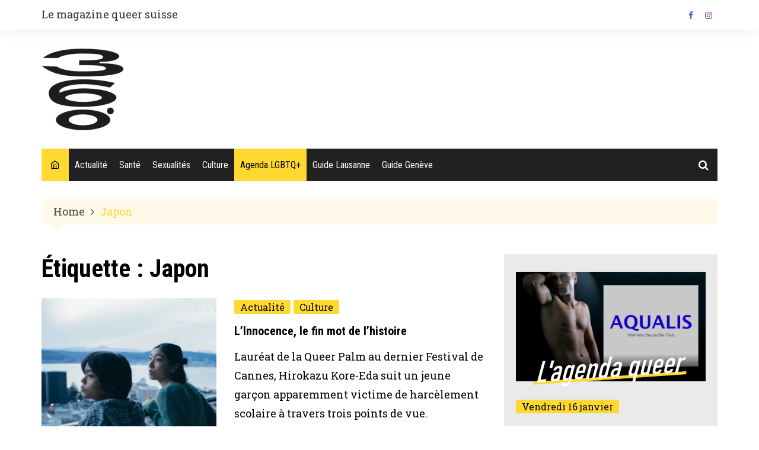

--- FILE ---
content_type: text/html; charset=utf-8
request_url: https://www.google.com/recaptcha/api2/aframe
body_size: 269
content:
<!DOCTYPE HTML><html><head><meta http-equiv="content-type" content="text/html; charset=UTF-8"></head><body><script nonce="PiXzvX83v_JeByXSU4BNvw">/** Anti-fraud and anti-abuse applications only. See google.com/recaptcha */ try{var clients={'sodar':'https://pagead2.googlesyndication.com/pagead/sodar?'};window.addEventListener("message",function(a){try{if(a.source===window.parent){var b=JSON.parse(a.data);var c=clients[b['id']];if(c){var d=document.createElement('img');d.src=c+b['params']+'&rc='+(localStorage.getItem("rc::a")?sessionStorage.getItem("rc::b"):"");window.document.body.appendChild(d);sessionStorage.setItem("rc::e",parseInt(sessionStorage.getItem("rc::e")||0)+1);localStorage.setItem("rc::h",'1768594141954');}}}catch(b){}});window.parent.postMessage("_grecaptcha_ready", "*");}catch(b){}</script></body></html>

--- FILE ---
content_type: text/css; charset=utf-8
request_url: https://360.ch/wp-content/cache/autoptimize/autoptimize_single_33d33fea8e7183287e468966ad85f0c7.php?ver=7.7.11
body_size: 201
content:
.tribe-mini-calendar-block{max-width:767px}@media screen and (max-width:768px){.tribe-mini-calendar-block .tribe-common .tribe-common-l-container,.tribe-mini-calendar-block .tribe-common.tribe-events.tribe-events-widget.tribe-events-view--shortcode.tribe-events-widget-events-month{padding:0}}.tribe-mini-calendar-block .tribe-common.tribe-events.tribe-events-widget-shortcode.tribe-events-widget-shortcode-events-month .tribe-events-calendar-month__day-cell--mobile:focus{background-color:var(--tec-color-accent-primary);box-shadow:inset 0 0 0 2px var(--tec-color-background),inset 0 0 0 4px var(--tec-color-border-active);outline:none}.tribe-mini-calendar-block .tribe-common.tribe-events.tribe-events-widget-shortcode.tribe-events-widget-shortcode-events-month .tribe-events-calendar-month__day-cell--mobile:focus .tribe-events-calendar-month__day-date{color:var(--tec-color-background-secondary)}.tribe-mini-calendar-block .tribe-common.tribe-events.tribe-events-widget-shortcode.tribe-events-widget-shortcode-events-month .tribe-events-calendar-month__day-cell--mobile:focus .tribe-events-calendar-month__day-date .tribe-events-calendar-month__day-date-daynum{color:var(--tec-color-background)}.tribe-mini-calendar-block .tribe-common.tribe-events.tribe-events-widget-shortcode.tribe-events-widget-shortcode-events-month .tribe-events-calendar-month__day-cell--mobile:focus .tribe-events-calendar-month__mobile-events-icon--event,.tribe-mini-calendar-block .tribe-common.tribe-events.tribe-events-widget-shortcode.tribe-events-widget-shortcode-events-month .tribe-events-calendar-month__day-cell--mobile:focus-visible .tribe-events-calendar-month__mobile-events-icon--event{background-color:var(--tec-color-background)}.tribe-mini-calendar-block .tribe-events-calendar-month__day-cell--selected .tribe-events-calendar-month__day-date-daynum{color:var(--tec-color-background)}